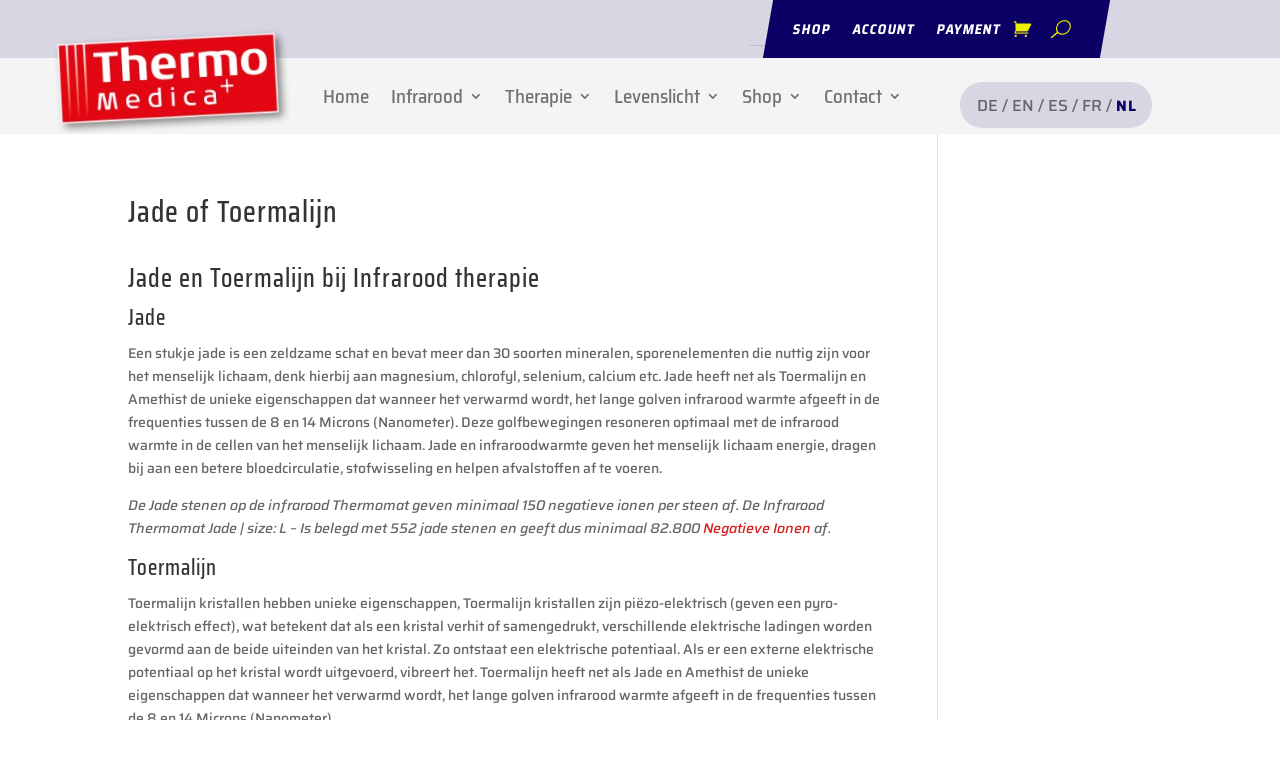

--- FILE ---
content_type: text/css
request_url: https://thermomedica.nl/wp-content/plugins/sisow-for-woocommerce/includes/classes/Sisow/CSS/eps.min.css?ver=6.9
body_size: 80
content:
.ui-eps_widget{max-height:200px;overflow-y:auto;overflow-x:hidden;padding-right:20px;list-style-type:none;border-left:1px solid #d3d3d3;border-right:1px solid #d3d3d3;border-bottom:1px solid #d3d3d3;background-color:#FFF;font-size:14px;margin:0;padding:0;width:0;background-color:#FFF;text-align:left}ul.ui-eps_widget{width:600px;z-index:8327}.ui-eps_widget .ui-menu-item a{display:block;cursor:pointer;color:grey;text-decoration:none;padding:10px 5px;font-size:14px;white-space:nowrap;overflow:hidden}.ui-eps_widget .ui-menu-item a:hover{background-color:#f5f5f5}.ui-eps_widget .matched_part{color:#252658;font-weight:700}

--- FILE ---
content_type: text/css
request_url: https://thermomedica.nl/wp-content/themes/ChildThermo/style.css?ver=4.27.5
body_size: -24
content:
/*
Theme Name:  Child Thermo
Theme URL:   https://thermomedica.nl
Description: Write here theme description.
Author:      Madhava@369
Author URL:  https://thermomedica.nl
Template:    Divi
Version:     1.0.0
*/

--- FILE ---
content_type: text/css
request_url: https://thermomedica.nl/wp-content/themes/ChildThermo/style.css?ver=6.9
body_size: -28
content:
/*
Theme Name:  Child Thermo
Theme URL:   https://thermomedica.nl
Description: Write here theme description.
Author:      Madhava@369
Author URL:  https://thermomedica.nl
Template:    Divi
Version:     1.0.0
*/

--- FILE ---
content_type: application/x-javascript
request_url: https://thermomedica.nl/wp-content/plugins/sisow-for-woocommerce/includes/classes/Sisow/JS/giropay.min.js?ver=6.9
body_size: 2704
content:
var ajaxBox_offsetX=0;var ajaxBox_offsetY=0;var ajax_list_externalFile='https://bankauswahl.girocheckout.de/widget/v1/autocomplete.php';var minimumLettersBeforeLookup=1;var ajax_list_objects=new Array();var ajax_list_cachedLists=new Array();var ajax_list_activeInput=!1;var ajax_list_activeItem;var ajax_list_optionDivFirstItem=!1;var ajax_list_currentLetters=new Array();var ajax_optionUl=!1;var ajax_optionDiv_iframe=!1;var ajax_list_MSIE=!1;if(navigator.userAgent.indexOf('MSIE')>=0&&navigator.userAgent.indexOf('Opera')<0)ajax_list_MSIE=!0;var currentListIndex=0;function ajax_getTopPos(inputObj){var returnValue=inputObj.offsetTop;while((inputObj=inputObj.offsetParent)!=null){returnValue+=inputObj.offsetTop}
return returnValue}
function ajax_list_cancelEvent(){return!1}
function ajax_getLeftPos(inputObj){var returnValue=inputObj.offsetLeft;while((inputObj=inputObj.offsetParent)!=null)returnValue+=inputObj.offsetLeft;return returnValue}
function ajax_option_setValue(e,inputObj){if(!inputObj)inputObj=this;var tmpValue=inputObj.id;ajax_list_activeInput.value=tmpValue;ajax_options_hide()}
function ajax_options_hide(){if(ajax_optionUl)ajax_optionUl.style.display='none';if(ajax_optionDiv_iframe)ajax_optionDiv_iframe.style.display='none'}
function ajax_options_rollOverActiveItem(item,fromKeyBoard){if(ajax_list_activeItem){ajax_list_activeItem.className='ui-corner-all';ajax_list_activeItem.style='background-color: #ffffff'}
item.className='ui-corner-all ui-state-focus';ajax_list_activeItem=item;ajax_list_activeItem.style="background-color: #f5f5f5";if(fromKeyBoard){if(ajax_list_activeItem.offsetTop>ajax_optionUl.offsetHeight){ajax_optionUl.scrollTop=ajax_list_activeItem.offsetTop-ajax_optionUl.offsetHeight+ajax_list_activeItem.offsetHeight+2}
if(ajax_list_activeItem.offsetTop<ajax_optionUl.scrollTop){ajax_optionUl.scrollTop=0}}}
function ajax_option_list_buildList(letters){ajax_optionUl.innerHTML='';ajax_list_activeItem=!1;if(ajax_list_cachedLists[letters.toLowerCase()].length<1){ajax_options_hide();return}
ajax_list_optionDivFirstItem=!1;var optionsAdded=!1;for(var no=0;no<ajax_list_cachedLists[letters.toLowerCase()].length;no++){if(ajax_list_cachedLists[letters.toLowerCase()][no].length==0)continue;optionsAdded=!0;var li=document.createElement('LI');var a=document.createElement('A')
var items=[];items[0]=ajax_list_cachedLists[letters.toLowerCase()][no].id;items[1]=ajax_list_cachedLists[letters.toLowerCase()][no].value;if(ajax_list_cachedLists[letters.toLowerCase()].length==1&&ajax_list_activeInput.value==items[0]){ajax_options_hide();return}
li.className='ui-menu-item';a.className='ui-corner-all';a.id=items[0];var tmpText=items[items.length-1];var regex=new RegExp(letters,"gi");tmpText=tmpText.replace(regex,function(match){return"<span class='matched_part'>"+match+"</span>"});a.innerHTML=tmpText;a.onclick=ajax_option_setValue;a.onmouseover=function(){ajax_options_rollOverActiveItem(this,!1)};li.appendChild(a);if(!ajax_list_optionDivFirstItem)ajax_list_optionDivFirstItem=a;ajax_optionUl.appendChild(li)}
if(optionsAdded){ajax_optionUl.style.display='block';if(ajax_optionDiv_iframe)ajax_optionDiv_iframe.style.display='';ajax_options_rollOverActiveItem(ajax_list_optionDivFirstItem,!0)}}
function ajax_option_list_showContent(ajaxIndex,inputObj,whichIndex){if(whichIndex!=currentListIndex)return;var letters=inputObj.value;var content=ajax_list_objects[ajaxIndex].response;var elements=JSON.parse(content);ajax_list_cachedLists[letters.toLowerCase()]=elements;ajax_option_list_buildList(letters)}
function ajax_option_resize(inputObj){ajax_optionUl.style.top=(ajax_getTopPos(inputObj)+inputObj.offsetHeight+ajaxBox_offsetY)+'px';ajax_optionUl.style.left=(ajax_getLeftPos(inputObj)+ajaxBox_offsetX)+'px';if(ajax_optionDiv_iframe){ajax_optionDiv_iframe.style.left=ajax_optionUl.style.left;ajax_optionDiv_iframe.style.top=ajax_optionUl.style.top}}
function girocheckout_widget(inputObj,e,pReturn,pKind){var keyCode=e.which||e.charCode||e.keyCode||0;if(keyCode==38||keyCode==40||keyCode==13||keyCode==9||keyCode==0){return}
if(ajax_list_currentLetters[inputObj.name]==inputObj.value)return;if(!ajax_list_cachedLists)ajax_list_cachedLists=new Array();ajax_list_currentLetters[inputObj.name]=inputObj.value;if(!ajax_optionUl){ajax_optionUl=document.createElement('UL');ajax_optionUl.id='ui-ul-gc';ajax_optionUl.className='ui-giropay_widget ui-front ui-menu ui-widget ui-widget-content ui-corner-all';document.body.appendChild(ajax_optionUl);if(ajax_list_MSIE){ajax_optionDiv_iframe=document.createElement('IFRAME');ajax_optionDiv_iframe.border='0';ajax_optionDiv_iframe.style.width=ajax_optionUl.clientWidth+'px';ajax_optionDiv_iframe.style.height=ajax_optionUl.clientHeight+'px';ajax_optionDiv_iframe.id='ajax_listOfOptions_iframe';document.body.appendChild(ajax_optionDiv_iframe)}
var allInputs=document.getElementsByTagName('INPUT');for(var no=0;no<allInputs.length;no++){if(!allInputs[no].onkeyup)allInputs[no].onfocus=ajax_options_hide}
var allSelects=document.getElementsByTagName('SELECT');for(var no=0;no<allSelects.length;no++){allSelects[no].onfocus=ajax_options_hide}
this.onkeydown=null;this.onkeydown=ajax_option_keyNavigation;var oldonresize=document.body.onresize;if(typeof oldonresize!='function'){document.body.onresize=function(){ajax_option_resize(inputObj)}}else{document.body.onresize=function(){oldonresize();ajax_option_resize(inputObj)}}}
if(inputObj.value.length<minimumLettersBeforeLookup){ajax_options_hide();return}
ajax_optionUl.style.top=(ajax_getTopPos(inputObj)+inputObj.offsetHeight+ajaxBox_offsetY)+'px';ajax_optionUl.style.left=(ajax_getLeftPos(inputObj)+ajaxBox_offsetX)+'px';ajax_optionUl.style.position="absolute";if(ajax_optionDiv_iframe){ajax_optionDiv_iframe.style.left=ajax_optionUl.style.left;ajax_optionDiv_iframe.style.top=ajax_optionUl.style.top;ajax_optionDiv_iframe.style.position=ajax_optionUl.style.position}
ajax_list_activeInput=inputObj;ajax_optionUl.onselectstart=ajax_list_cancelEvent;currentListIndex++;if(ajax_list_cachedLists[inputObj.value.toLowerCase()]){ajax_option_list_buildList(inputObj.value,currentListIndex)}else{var tmpIndex=currentListIndex/1;ajax_optionUl.innerHTML='';var ajaxIndex=ajax_list_objects.length;ajax_list_objects[ajaxIndex]=new sack();var url=ajax_list_externalFile+'?term='+inputObj.value.replace(" ","+")+"&kind="+pKind+"&return="+pReturn;ajax_list_objects[ajaxIndex].requestFile=url;ajax_list_objects[ajaxIndex].onCompletion=function(){ajax_option_list_showContent(ajaxIndex,inputObj,tmpIndex)};ajax_list_objects[ajaxIndex].runAJAX()}}
function ajax_option_keyNavigation(e){var keyCode=e.which||e.charCode||e.keyCode||0;if(!ajax_optionUl){return}
if(ajax_optionUl.style.display=='none'){return}
if(keyCode==38){if(!ajax_list_activeItem)return;if(ajax_list_activeItem&&!ajax_list_activeItem.parentElement.previousSibling)return;ajax_options_rollOverActiveItem(ajax_list_activeItem.parentElement.previousSibling.firstChild,!0)}
if(keyCode==40){if(!ajax_list_activeItem){ajax_options_rollOverActiveItem(ajax_list_optionDivFirstItem,!0)}else{if(!ajax_list_activeItem.parentElement.nextSibling){return}
ajax_options_rollOverActiveItem(ajax_list_activeItem.parentElement.nextSibling.firstChild,!0)}}
if(keyCode==13||keyCode==9){if(ajax_list_activeItem&&ajax_list_activeItem.className=='ui-corner-all ui-state-focus')ajax_option_setValue(!1,ajax_list_activeItem);if(keyCode==13){e.preventDefault();return!1}else return!0}
if(keyCode==27){ajax_options_hide()}}
document.documentElement.onclick=autoHideList;function autoHideList(e){if(e.target)source=e.target;else if(e.srcElement)source=e.srcElement;if(source.nodeType==3)
source=source.parentNode;if(source.tagName.toLowerCase()!='input'&&source.tagName.toLowerCase()!='textarea')ajax_options_hide()}
function createCORSRequest(method,url){var xhr=new XMLHttpRequest();if("withCredentials" in xhr){xhr.open(method,url,!0)}else if(typeof XDomainRequest!="undefined"){xhr=new XDomainRequest();xhr.open(method,url)}else{xhr=null}
return xhr}
function sack(file){this.xmlhttp=null;this.resetData=function(){this.method="POST";this.queryStringSeparator="?";this.argumentSeparator="&";this.URLString="";this.encodeURIString=!0;this.execute=!1;this.element=null;this.elementObj=null;this.requestFile=file;this.vars=new Object();this.responseStatus=new Array(2)};this.resetFunctions=function(){this.onLoading=function(){};this.onLoaded=function(){};this.onInteractive=function(){};this.onCompletion=function(){};this.onError=function(){};this.onFail=function(){}};this.reset=function(){this.resetFunctions();this.resetData()};this.setVar=function(name,value){this.vars[name]=Array(value,!1)};this.encVar=function(name,value,returnvars){if(!0==returnvars){return Array(encodeURIComponent(name),encodeURIComponent(value))}else{this.vars[encodeURIComponent(name)]=Array(encodeURIComponent(value),!0)}}
this.processURLString=function(string,encode){encoded=encodeURIComponent(this.argumentSeparator);regexp=new RegExp(this.argumentSeparator+"|"+encoded);varArray=string.split(regexp);for(i=0;i<varArray.length;i++){urlVars=varArray[i].split("=");if(!0==encode){this.encVar(urlVars[0],urlVars[1])}else{this.setVar(urlVars[0],urlVars[1])}}}
this.createURLString=function(urlstring){if(this.encodeURIString&&this.URLString.length){this.processURLString(this.URLString,!0)}
if(urlstring){if(this.URLString.length){this.URLString+=this.argumentSeparator+urlstring}else{this.URLString=urlstring}}
this.setVar("rndval",new Date().getTime());urlstringtemp=new Array();for(key in this.vars){if(!1==this.vars[key][1]&&!0==this.encodeURIString){encoded=this.encVar(key,this.vars[key][0],!0);delete this.vars[key];this.vars[encoded[0]]=Array(encoded[1],!0);key=encoded[0]}
urlstringtemp[urlstringtemp.length]=key+"="+this.vars[key][0]}
if(urlstring){this.URLString+=this.argumentSeparator+urlstringtemp.join(this.argumentSeparator)}else{this.URLString+=urlstringtemp.join(this.argumentSeparator)}}
this.runResponse=function(){eval(this.response)}
this.runAJAX=function(urlstring){if(this.failed){this.onFail()}else{this.createURLString(urlstring);if(this.element){this.elementObj=document.getElementById(this.element)}
var self=this;if(this.method=="GET"){totalurlstring=this.requestFile+this.queryStringSeparator+this.URLString;this.xmlhttp=createCORSRequest(this.method,totalurlstring)}else{this.xmlhttp=createCORSRequest(this.method,this.requestFile);try{this.xmlhttp.setRequestHeader("Content-Type","application/x-www-form-urlencoded")}catch(e){}}
this.xmlhttp.onreadystatechange=function(){switch(self.xmlhttp.readyState){case 1:self.onLoading();break;case 2:self.onLoaded();break;case 3:self.onInteractive();break;case 4:self.response=self.xmlhttp.responseText;self.responseXML=self.xmlhttp.responseXML;self.responseStatus[0]=self.xmlhttp.status;self.responseStatus[1]=self.xmlhttp.statusText;if(self.execute){self.runResponse()}
if(self.elementObj){elemNodeName=self.elementObj.nodeName;elemNodeName.toLowerCase();if(elemNodeName=="input"||elemNodeName=="select"||elemNodeName=="option"||elemNodeName=="textarea"){self.elementObj.value=self.response}else{self.elementObj.innerHTML=self.response}}
if(self.responseStatus[0]=="200"){self.onCompletion()}else{self.onError()}
self.URLString="";break}};this.xmlhttp.send(this.URLString)}};this.reset()}

--- FILE ---
content_type: application/x-javascript
request_url: https://thermomedica.nl/wp-content/plugins/divi-translate-main/js/translator.min.js?ver=6.9
body_size: 901
content:
var defaultLanguage=ditrData.defaultLanguage||"en";var custom_strings=ditrData.custom_strings||[];var blacklist=ditrData.blacklist||[];jQuery($=>{if($("#wp-admin-bar-et-disable-visual-builder").length==0){$("body").append(`<div id="ditr_translate_element" class="skiptranslate"></div>`);$("#wpadminbar,.et-pb-icon").addClass("skiptranslate");$("[data-text_orientation]").each(function(){let text_orientation=$(this).data("text_orientation");if(text_orientation){$(this).parent().parent().css("text-align",text_orientation)}});$(".ditr-switch-language").change(function(){let lang=$(this).val().replace("-uk","");switchLanguage(lang)});$(".ditr-abbr-lang-switcher,.ditr-flag-lang-switcher").click(function(){let lang=$(this).data("lang").replace("-uk","");switchLanguage(lang)});setTimeout(function(){let selected=$(".goog-te-combo").val();let lang=selected?selected:defaultLanguage;setUiLanguage(lang);setCustomStrings(lang)},2e3);jQuery.expr[":"].icontains=function(a,i,m){return jQuery(a).text().toUpperCase().indexOf(m[3].toUpperCase())>=0};$('a[href^="mailto:"]').addClass("skiptranslate");if(blacklist){for(let blacklistString of blacklist){let textToFind=blacklistString.string;let caseSensitive=blacklistString.is_case_sensitive;if(textToFind){let searchBy=caseSensitive?"contains":"icontains";$(`body :${searchBy}('${textToFind}')`).each(function(){if($(this).children().length==0&&$(this).parents("script").length==0){if($(this).text().toLowerCase()==textToFind.toLowerCase()){$(this).addClass("skiptranslate")}else{let replace=new RegExp(`(${textToFind})`,"g"+(caseSensitive?"":"i"));$(this).html($(this).text().replace(replace,`<span class="skiptranslate">${replace}</span>`))}}})}}}if(custom_strings){for(let index in custom_strings){let customString=custom_strings[index];let textToFind=customString.original;let caseSensitive=customString.is_case_sensitive;if(textToFind){let searchBy=caseSensitive?"contains":"icontains";$(`body :${searchBy}('${textToFind}')`).each(function(){if($(this).children().length==0&&$(this).parents("script").length==0){if($(this).text().toLowerCase()==textToFind.toLowerCase()){$(this).addClass("skiptranslate").attr("data-custom-string-index",index)}else{let replace=new RegExp(`(${textToFind})`,"g"+(caseSensitive?"":"i"));$(this).html($(this).text().replace(replace,`<span data-custom-string-index="${index}" class="skiptranslate">${textToFind}</span>`))}}})}}}function setUiLanguage(lang){$(".ditr-abbr-lang-switcher").removeClass("active");$(".ditr-flag-lang-switcher").removeClass("active");$(`.ditr-abbr-lang-switcher[data-lang=${lang}]`).addClass("active");$(`.ditr-flag-lang-switcher[data-lang=${lang}]`).addClass("active");if($(`.ditr-switch-language option[value=${lang}]`).length){$(".ditr-switch-language").val(lang)}}function setCustomStrings(lang){$("[data-custom-string-index]").each(function(){let index=$(this).attr("data-custom-string-index");if(custom_strings[index]&&custom_strings[index].original){if(custom_strings[index].translated[lang]){$(this).text(custom_strings[index].translated[lang])}else{$(this).text(custom_strings[index].original)}}})}function switchLanguage(lang){setUiLanguage(lang);setCustomStrings(lang);let currentLang=$("select.goog-te-combo").val();if(currentLang==lang){return}if(lang==defaultLanguage){if($(`.goog-te-combo option[value=${lang}]`).length==0){lang=""}}$("select.goog-te-combo").val(lang);triggerHtmlEvent($("select.goog-te-combo")[0],"change");triggerHtmlEvent($("select.goog-te-combo")[0],"change");let link=$(this).data("link");if(link){setTimeout(()=>{location=link},1e3)}}}});function triggerHtmlEvent(element,eventName){var event;event=document.createEvent("HTMLEvents");event.initEvent(eventName,true,true);element.dispatchEvent(event)}function ditrTranslateElementInit(){new google.translate.TranslateElement({pageLanguage:defaultLanguage,autoDisplay:false},"ditr_translate_element")}